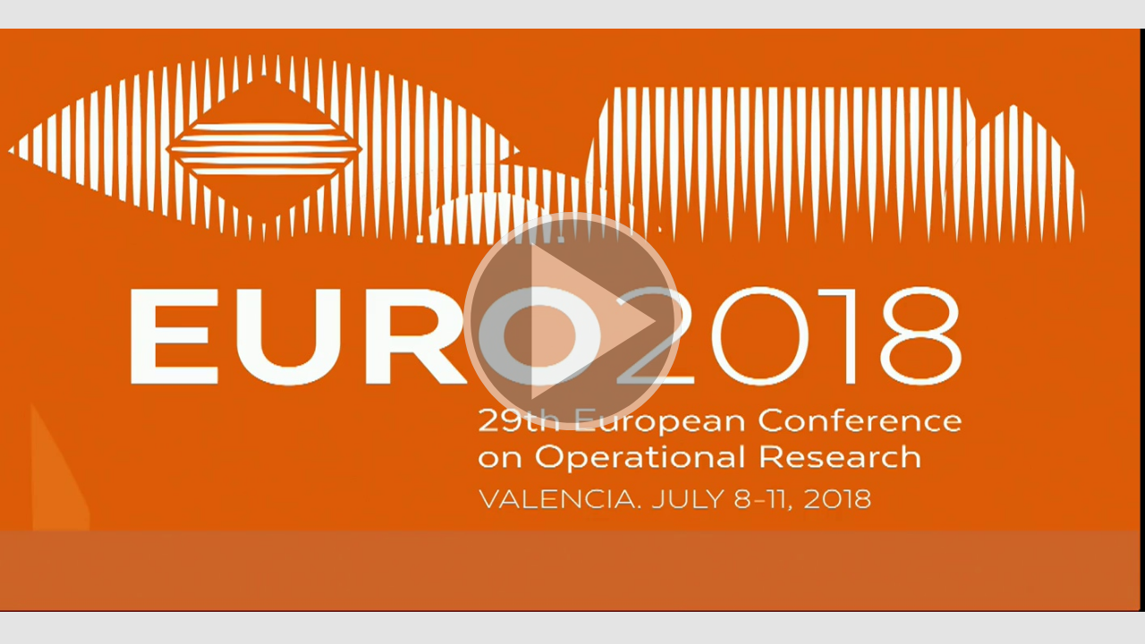

--- FILE ---
content_type: text/html; charset=utf-8
request_url: https://media.upv.es/player/embed.html?id=179f0ed0-8aaf-11e8-905d-7f7d1bf6c1e6
body_size: 494
content:
<!doctype html><html lang="en"><head>
<link rel="alternate" type="application/json+oembed" href="https://media.upv.es/rest/oembed?url=http%3A//media.upv.es/player/embed.html%3Fid%3D179f0ed0-8aaf-11e8-905d-7f7d1bf6c1e6&format=json" /><meta charset="UTF-8"><meta http-equiv="X-UA-Compatible" content="IE=edge"><meta name="viewport" content="width=device-width,initial-scale=1"><title>Paella Player 7</title><style>body {
			margin: 0;
		}

		#player-container {
			width: 100vw;
			height: 100vh;
			position: relative;
			font-family: helvetica, arial, sans-serif;
		}</style><script defer="defer" src="paella-player-media.js"></script></head><body><div id="player-container"></div></body><link rel="stylesheet" href="style.css"></html>